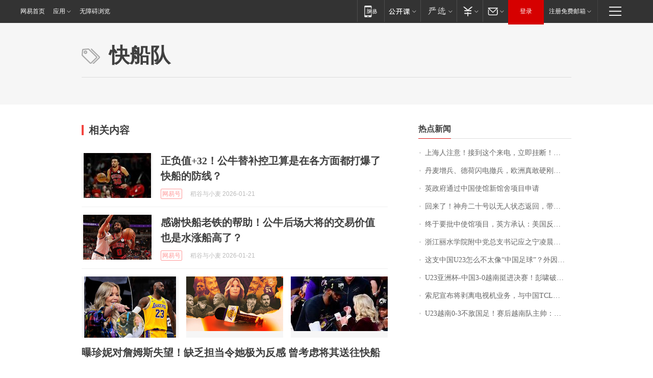

--- FILE ---
content_type: application/x-javascript
request_url: https://news.163.com/special/00015BLB/keywordindex_hot.js?_=1769009947842&callback=callback
body_size: 901
content:
callback({
date: "2026-01-21 23:15:57",
news:[
		        	{
		"title":"\u4E0A\u6D77\u4EBA\u6CE8\u610F\uFF01\u63A5\u5230\u8FD9\u4E2A\u6765\u7535\uFF0C\u7ACB\u5373\u6302\u65AD\uFF01\u4E5F\u522B\u56DE\u62E8\u2197",
        "time":"2026.01.21 23:00:00",
		"link":"https://www.163.com/dy/article/KJNH044U055040N3.html",
	}
      	         ,
        	{
		"title":"\u4E39\u9EA6\u589E\u5175\u3001\u5FB7\u8377\u95EA\u7535\u64A4\u5175\uFF0C\u6B27\u6D32\u771F\u6562\u786C\u521A\u7F8E\u56FD\uFF1F",
        "time":"2026.01.21 23:00:00",
		"link":"https://www.163.com/dy/article/KJNTOH6S053469M5.html",
	}
      	         ,
        	{
		"title":"\u82F1\u653F\u5E9C\u901A\u8FC7\u4E2D\u56FD\u4F7F\u9986\u65B0\u9986\u820D\u9879\u76EE\u7533\u8BF7",
        "time":"2026.01.21 23:00:00",
		"link":"https://www.163.com/dy/article/KJO5L44I0534A4SC.html",
	}
      	         ,
        	{
		"title":"\u56DE\u6765\u4E86\uFF01\u795E\u821F\u4E8C\u5341\u53F7\u4EE5\u65E0\u4EBA\u72B6\u6001\u8FD4\u56DE\uFF0C\u5E26\u56DE\u4E00\u5957\u8863\u670D",
        "time":"2026.01.21 23:00:00",
		"link":"https://www.163.com/dy/article/KJL3QF0B0512D5FQ.html",
	}
      	         ,
        	{
		"title":"\u7EC8\u4E8E\u8981\u6279\u4E2D\u4F7F\u9986\u9879\u76EE\uFF0C\u82F1\u65B9\u627F\u8BA4\uFF1A\u7F8E\u56FD\u53CD\u590D\u63D2\u624B",
        "time":"2026.01.21 23:00:00",
		"link":"https://www.163.com/dy/article/KJOBFI4B0001899O.html",
	}
      	         ,
        	{
		"title":"\u6D59\u6C5F\u4E3D\u6C34\u5B66\u9662\u9644\u4E2D\u515A\u603B\u652F\u4E66\u8BB0\u5E94\u4E4B\u5B81\u51CC\u6668\u56E0\u516C\u727A\u7272\uFF0C\u5E74\u4EC5\u0035\u0032\u5C81",
        "time":"2026.01.21 23:00:00",
		"link":"https://www.163.com/dy/article/KJLTKH7E0514R9P4.html",
	}
      	         ,
        	{
		"title":"\u8FD9\u652F\u4E2D\u56FD\u0055\u0032\u0033\u600E\u4E48\u4E0D\u592A\u50CF\u201C\u4E2D\u56FD\u8DB3\u7403\u201D\uFF1F\u5916\u56E0\u975E\u5965\u8FD0\u5E74\u9F84\u6BB5\u3001\u5185\u56E0\u6574\u4F53\u5B9E\u529B\u63D0\u9AD8",
        "time":"2026.01.21 23:00:00",
		"link":"https://www.163.com/dy/article/KJP6I94V055040N3.html",
	}
      	         ,
        	{
		"title":"\u0055\u0032\u0033\u4E9A\u6D32\u676F\u002D\u4E2D\u56FD\u0033\u002D\u0030\u8D8A\u5357\u633A\u8FDB\u51B3\u8D5B\uFF01\u5F6D\u5578\u7834\u95E8\u5411\u4F59\u671B\u4E16\u754C\u6CE2",
        "time":"2026.01.21 23:00:00",
		"link":"https://www.163.com/sports/article/KJORIHL000058780.html",
	}
      	         ,
        	{
		"title":"\u7D22\u5C3C\u5BA3\u5E03\u5C06\u5265\u79BB\u7535\u89C6\u673A\u4E1A\u52A1\uFF0C\u4E0E\u4E2D\u56FD\u0054\u0043\u004C\u6210\u7ACB\u5408\u8D44\u516C\u53F8\uFF0C\u0054\u0043\u004C\u6301\u80A1\u0035\u0031\u0025",
        "time":"2026.01.21 23:00:00",
		"link":"https://www.163.com/dy/article/KJOETP2I0530JPVV.html",
	}
      	         ,
        	{
		"title":"\u0055\u0032\u0033\u8D8A\u5357\u0030\u002D\u0033\u4E0D\u654C\u56FD\u8DB3\uFF01\u8D5B\u540E\u8D8A\u5357\u961F\u4E3B\u5E05\uFF1A\u4E2D\u56FD\u8DB3\u7403\u8FDB\u6B65\u660E\u663E",
        "time":"2026.01.21 23:00:00",
		"link":"https://www.163.com/dy/article/KJPJQT3H053469LG.html",
	}
      ],
photos: [
		]
})